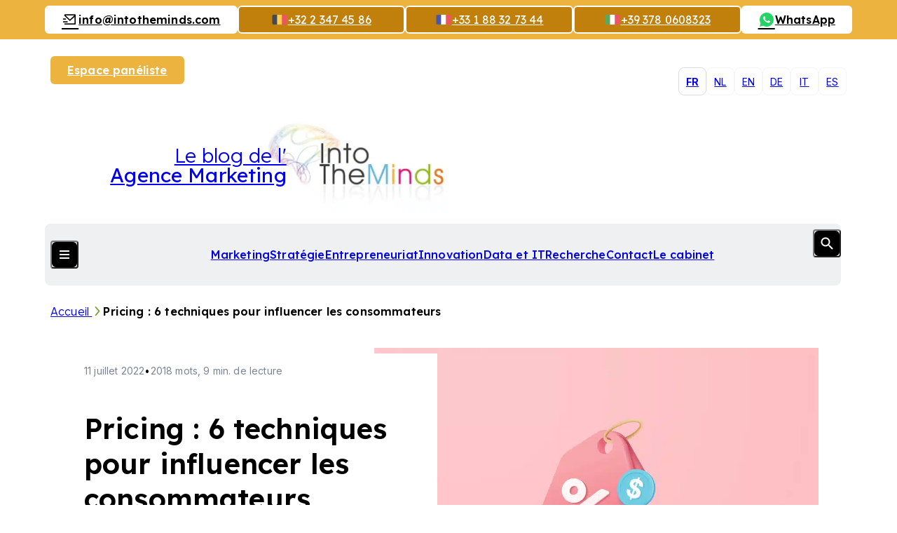

--- FILE ---
content_type: text/html; charset=UTF-8
request_url: https://www.intotheminds.com/blog/pricing-techniques/
body_size: 23083
content:
<!DOCTYPE html><html lang="fr-FR" class="no-js"><head> <meta charset="UTF-8"> <meta name="viewport" content="width=device-width, initial-scale=1.0, viewport-fit=cover, maximum-scale=1"> <meta http-equiv="X-UA-Compatible" content="IE=edge"> <link rel="icon" href="https://5cc2b83c.delivery.rocketcdn.me/app/themes/intotheminds/assets/images/favicon/favicon.ico" sizes="any"> <link rel="shortcut icon" href="https://5cc2b83c.delivery.rocketcdn.me/app/themes/intotheminds/assets/images/favicon/favicon.ico"> <link rel="icon" href="https://5cc2b83c.delivery.rocketcdn.me/app/themes/intotheminds/assets/images/favicon/favicon.ico" sizes="any"> <link rel="shortcut icon" href="https://5cc2b83c.delivery.rocketcdn.me/app/themes/intotheminds/assets/images/favicon/favicon.ico"> <script defer src="https://api.pirsch.io/pa.js" id="pianjs" data-code="6ueFN9PParMRHlaaxKfhFPJugDCyDwx0"></script> <meta name='robots' content='index, follow, max-image-preview:large, max-snippet:-1, max-video-preview:-1'><style>img:is([sizes="auto" i],[sizes^="auto," i]){contain-intrinsic-size:3000px 1500px}</style><title>Pricing : 6 techniques pour influencer les consommateurs</title>
<link crossorigin data-rocket-preconnect href="https://5cc2b83c.delivery.rocketcdn.me" rel="preconnect">
<link crossorigin data-rocket-preconnect href="https://api.pirsch.io" rel="preconnect">
<link crossorigin data-rocket-preconnect href="https://intotheminds.libsyn.com" rel="preconnect"><link rel="preload" data-rocket-preload as="image" href="https://5cc2b83c.delivery.rocketcdn.me/app/uploads/pricing.jpg" imagesrcset="https://5cc2b83c.delivery.rocketcdn.me/app/uploads/pricing.jpg 1000w, https://5cc2b83c.delivery.rocketcdn.me/app/uploads/pricing-470x313.jpg 470w, https://5cc2b83c.delivery.rocketcdn.me/app/uploads/pricing-768x512.jpg 768w, https://5cc2b83c.delivery.rocketcdn.me/app/uploads/pricing-321x214.jpg 321w, https://5cc2b83c.delivery.rocketcdn.me/app/uploads/pricing-140x94.jpg 140w" imagesizes="" fetchpriority="high"><meta name="description" content="6 techniques de pricing peu connues pour influencer inconsciemment les consommateurs. Exemples, références et explications."><link rel="canonical" href="/blog/pricing-techniques/"><meta property="og:locale" content="fr_FR"><meta property="og:type" content="article"><meta property="og:title" content="Pricing : 6 techniques pour influencer les consommateurs"><meta property="og:description" content="6 techniques de pricing peu connues pour influencer inconsciemment les consommateurs. Exemples, références et explications."><meta property="og:url" content="/blog/pricing-techniques/"><meta property="og:site_name" content="Conseils en marketing"><meta property="article:published_time" content="2022-07-11T04:00:39+00:00"><meta property="og:image" content="https://5cc2b83c.delivery.rocketcdn.me/app/uploads/pricing.jpg"><meta property="og:image:width" content="1000"><meta property="og:image:height" content="667"><meta property="og:image:type" content="image/jpeg"><meta name="author" content="Pierre-Nicolas Schwab"><meta name="twitter:label1" content="Écrit par"><meta name="twitter:data1" content="Pierre-Nicolas Schwab"><meta name="twitter:label2" content="Durée de lecture estimée"><meta name="twitter:data2" content="7 minutes"><script type="application/ld+json" class="yoast-schema-graph">{"@context":"https://schema.org","@graph":[{"@type":"WebPage","@id":"/blog/pricing-techniques/","url":"/blog/pricing-techniques/","name":"Pricing : 6 techniques pour influencer les consommateurs","isPartOf":{"@id":"/blog/#website"},"primaryImageOfPage":{"@id":"/blog/pricing-techniques/#primaryimage"},"image":{"@id":"/blog/pricing-techniques/#primaryimage"},"thumbnailUrl":"https://5cc2b83c.delivery.rocketcdn.me/app/uploads/pricing.jpg","datePublished":"2022-07-11T04:00:39+00:00","author":{"@id":"/blog/#/schema/person/5a903070fd1f6b6c71739b170dfe9473"},"description":"6 techniques de pricing peu connues pour influencer inconsciemment les consommateurs. Exemples, références et explications.","inLanguage":"fr-FR","potentialAction":[{"@type":"ReadAction","target":["/blog/pricing-techniques/"]}]},{"@type":"ImageObject","inLanguage":"fr-FR","@id":"/blog/pricing-techniques/#primaryimage","url":"https://5cc2b83c.delivery.rocketcdn.me/app/uploads/pricing.jpg","contentUrl":"https://5cc2b83c.delivery.rocketcdn.me/app/uploads/pricing.jpg","width":1000,"height":667,"caption":"online shopping tag price 3d render vector, discount coupon of cash for future use. sales with an excellent offer 3d for shopping online, Special offer promotion on 3d price tags on pink background"},{"@type":"WebSite","@id":"/blog/#website","url":"/blog/","name":"Blog IntoTheMinds","description":"Blog de l&#039;agence marketing bruxelloise IntoTheMinds","alternateName":"Blog Conseil en marketing","potentialAction":[{"@type":"SearchAction","target":{"@type":"EntryPoint","urlTemplate":"/blog/?s={search_term_string}"},"query-input":{"@type":"PropertyValueSpecification","valueRequired":true,"valueName":"search_term_string"}}],"inLanguage":"fr-FR"},{"@type":"Person","@id":"/blog/#/schema/person/5a903070fd1f6b6c71739b170dfe9473","name":"Pierre-Nicolas Schwab","image":{"@type":"ImageObject","inLanguage":"fr-FR","@id":"/blog/#/schema/person/image/","url":"https://secure.gravatar.com/avatar/39fa93b48c1d1b79b05129d9daf30df7fa122c4b603d873fb559bab0762a3b6a?s=96&d=mm&r=g","contentUrl":"https://secure.gravatar.com/avatar/39fa93b48c1d1b79b05129d9daf30df7fa122c4b603d873fb559bab0762a3b6a?s=96&d=mm&r=g","caption":"Pierre-Nicolas Schwab"},"description":"Pierre-Nicolas est Docteur en Marketing et dirige l'agence d'études de marché IntoTheMinds. Ses domaines de prédilection sont le BigData l'e-commerce, le commerce de proximité, l'HoReCa et la logistique. Il est également chercheur en marketing à l'Université Libre de Bruxelles et sert de coach et formateur à plusieurs organisations et institutions publiques. Il peut être contacté par email, Linkedin ou par téléphone (+32 486 42 79 42)","sameAs":["http://be.linkedin.com/in/pnschwab","https://www.linkedin.com/in/pnschwab","https://x.com/https://x.com/pnschwab"]}]}</script><style id='wp-emoji-styles-inline-css' type='text/css'>img.wp-smiley,img.emoji{display:inline !important;border:none !important;box-shadow:none !important;height:1em !important;width:1em !important;margin:0 0.07em !important;vertical-align:-0.1em !important;background:none !important;padding:0 !important}</style><style id='pdfemb-pdf-embedder-viewer-style-inline-css' type='text/css'>.wp-block-pdfemb-pdf-embedder-viewer{max-width:none}</style><link rel='stylesheet' id='cmplz-general-css' href='/blog/app/plugins/complianz-gdpr-premium/assets/css/cookieblocker.min.css?ver=1752920581' type='text/css' media='all'><link data-minify="1" rel='stylesheet' id='intotheminds-style-css' href='https://5cc2b83c.delivery.rocketcdn.me/app/cache/min/1/blog/app/themes/intotheminds/assets/css/intotheminds.main.css?ver=1767606957' type='text/css' media='all'><link data-minify="1" rel='stylesheet' id='tablepress-default-css' href='https://5cc2b83c.delivery.rocketcdn.me/app/cache/min/1/blog/app/plugins/tablepress/css/build/default.css?ver=1767606957' type='text/css' media='all'><style id='rocket-lazyload-inline-css' type='text/css'>.rll-youtube-player{position:relative;padding-bottom:56.23%;height:0;overflow:hidden;max-width:100%}.rll-youtube-player:focus-within{outline:2px solid currentColor;outline-offset:5px}.rll-youtube-player iframe{position:absolute;top:0;left:0;width:100%;height:100%;z-index:100;background:0 0}.rll-youtube-player img{bottom:0;display:block;left:0;margin:auto;max-width:100%;width:100%;position:absolute;right:0;top:0;border:none;height:auto;-webkit-transition:.4s all;-moz-transition:.4s all;transition:.4s all}.rll-youtube-player img:hover{-webkit-filter:brightness(75%)}.rll-youtube-player .play{height:100%;width:100%;left:0;top:0;position:absolute;background:url(https://5cc2b83c.delivery.rocketcdn.me/app/plugins/wp-rocket/assets/img/youtube.png) no-repeat center;background-color:transparent !important;cursor:pointer;border:none}</style><script type="text/javascript" src="https://5cc2b83c.delivery.rocketcdn.me/wordpress/wp-includes/js/jquery/jquery.min.js?ver=3.7.1" id="jquery-core-js"></script><script type="text/javascript" id="intotheminds-public-js-extra">
var intotheminds_public_l10n = {"ajaxurl":"https:\/\/www.intotheminds.com\/blog\/wordpress\/wp-admin\/admin-ajax.php"};
</script><link rel="EditURI" type="application/rsd+xml" title="RSD" href="/blog/wordpress/xmlrpc.php?rsd"><link rel='shortlink' href='/blog/?p=55197'><link rel="alternate" title="oEmbed (JSON)" type="application/json+oembed" href="/blog/wp-json/oembed/1.0/embed?url=https%3A%2F%2Fwww.intotheminds.com%2Fblog%2Fpricing-techniques%2F"><link rel="alternate" title="oEmbed (XML)" type="text/xml+oembed" href="/blog/wp-json/oembed/1.0/embed?url=https%3A%2F%2Fwww.intotheminds.com%2Fblog%2Fpricing-techniques%2F&#038;format=xml"><meta name="generator" content="WPML ver:4.7.6 stt:39,1,4,3,27,2;"><meta name="generator" content="dominant-color-images 1.2.0"><meta name="generator" content="performance-lab 3.9.0; plugins: dominant-color-images, performant-translations, webp-uploads"><meta name="generator" content="performant-translations 1.2.0"><meta name="generator" content="webp-uploads 2.5.1"><style>.cmplz-hidden{display:none !important}</style><link rel="alternate" type="application/rss+xml" title="Marketing et Entrepreneuriat" href="https://intotheminds.libsyn.com/rss"><noscript><style id="rocket-lazyload-nojs-css">.rll-youtube-player,[data-lazy-src]{display:none !important}</style></noscript><style id="rocket-lazyrender-inline-css">[data-wpr-lazyrender] {content-visibility: auto;}</style><meta name="generator" content="WP Rocket 3.19.1.2" data-wpr-features="wpr_defer_js wpr_minify_concatenate_js wpr_lazyload_images wpr_lazyload_iframes wpr_preconnect_external_domains wpr_automatic_lazy_rendering wpr_oci wpr_minify_css wpr_cdn wpr_preload_links wpr_desktop" /></head><body data-cmplz=2 class="wp-singular post-template-default single single-post postid-55197 single-format-standard wp-theme-intotheminds"> <div  class="main-wrapper"> <header  class="header js-header"><a href="/blog/" class="header__logo flex flex--row js-header-logo"><img class="col-3--sm" height="135" src="https://5cc2b83c.delivery.rocketcdn.me/app/themes/intotheminds//assets/images/logo/itm-logo.webp" alt="IntoTheMinds, cabinet d'études de marché en France et en Belgique"><span class="col-6">Le blog de l'<strong>Agence Marketing</strong></span></a><nav class="header__navigation js-header-navigation"><ul class="header__menu-primary header__list"><li class="current-post-ancestor current-menu-parent current-post-parent header__item"><a href="/blog/category/marketing/">Marketing</a></li><li class="header__item"><a href="/blog/category/strategie/">Stratégie</a></li><li class="header__item"><a href="/blog/category/entrepreneuriat/">Entrepreneuriat</a></li><li class="header__item"><a href="/blog/category/innovation/">Innovation</a></li><li class="header__item"><a href="/blog/category/big-data/">Data et IT</a></li><li class="header__item"><a href="/blog/category/recherche/">Recherche</a></li><li class="header__item"><a href="/blog/contact/">Contact</a></li><li class="header__item"><a href="/fr/cabinet-etude-de-marche">Le cabinet</a></li></ul><div class="header__menu-secondary"><article class="header__section header__section--a js-accordion"><ul class="header__list"><li class="header__item"><button class="header__title">Nos services</button></li><li class="header__item"><a class="header__link" href="/fr/prestation/etude-de-marche-b2b-belgique-france" title="Plus d&#039;informations sur notre service : B2B market research"><section class="header__card"><span class="header__card__title">Étude de marché B2B</span><p>Des réponses fiables à vos problèmes commerciaux les plus complexes</p><i class="icon icon--stats"></i></section></a></li><li class="header__item"><a class="header__link" href="/fr/prestation/etude-de-marche-b2c-belgique-france-luxembourg" title="Plus d&#039;informations sur notre service : B2C market research"><section class="header__card"><span class="header__card__title">Étude de marché B2C</span><p>Des réponses fiables à vos problèmes commerciaux les plus complexes</p><i class="icon icon--stats"></i></section></a></li><li class="header__item"><a class="header__link" href="/fr/prestation/service-enquete-de-satisfaction-client" title="Plus d&#039;informations sur notre service : Customer satisfaction study"><section class="header__card"><span class="header__card__title">Étude de satisfaction client</span><p>Étude de satisfaction pour l'entreprise Edigroup (Lausanne, Suisse)</p><i class="icon icon--satisfaction"></i></section></a></li><li class="header__item"><a class="header__link" href="/fr/etude-de-notoriete" title="Plus d&#039;informations sur notre service : Brand awareness study"><section class="header__card"><span class="header__card__title">Étude de notoriété de la marque</span><p>Une collecte d'opinions multi-canaux par une équipe qualifiée</p><i class="icon icon--survey"></i></section></a></li><li class="header__item"><a class="header__link" href="/fr/prestation/etude-experience-client-france-belgique" title="Plus d&#039;informations sur notre service : Customer experience analysis"><section class="header__card"><span class="header__card__title">Analyse de l'expérience client</span><p>Une mesure précise de votre situation dans l'esprit de la population</p><i class="icon icon--merch"></i></section></a></li><li class="header__item"><a class="header__link" href="/fr/institut-de-sondage" title="Plus d&#039;informations sur notre service : Surveys"><section class="header__card"><span class="header__card__title">Sondages</span><p>Une méthodologie rigoureuse pour des résultats fiables.</p><i class="icon icon--grow"></i></section></a></li></ul><hr><div class="button-list--desktop button-list--center"><a href="/fr/espace-paneliste/connexion" title="Devenez panéliste et participez à des enquêtes tout en gagnant de l&#039;argent" class="button button--default button--sm">Devenez panéliste</a><a href="/blog/newsletter/inscription" title="Abonnez-vous à notre newsletter et recevez les dernières nouvelles sur la recherche de marché et le marketing dans votre boîte de réception chaque semaine." class="button button--default button--invert button--sm">Abonnez-vous à notre newsletter<i class="icon icon--newspaper"></i></a></div></article><article class="header__columns flex"><div class="header__section js-accordion"><ul class="header__list"><li class="header__item header__item--title"><button class="header__title">Nos méthodes</button></a></li><li class="header__item"><a href="/fr/etude-quantitative">Étude quantitative</a></li><li class="header__item"><a href="/fr/institut-de-sondage">Sondage</a></li><li class="header__item"><a href="/fr/focus-group">Focus group</a></li><li class="header__item"><a href="/fr/entretien-semi-directif">Entretien qualitatif</a></li><li class="header__item"><a href="/fr/cawi" data-text="Computer-Assisted Web Interview"><abbr title="Computer-Assisted Web Interview">CAWI</abbr></a></li><li class="header__item"><a href="/fr/cati-enquete-telephone" data-text="Computer-Assisted Telephone Interview"><abbr title="Computer-Assisted Telephone Interview">CATI</abbr></a></li></ul></div><div class="header__section js-accordion"><ul class="header__list"><li class="header__item header__item--title"><button class="header__title">Nos expertises</button></a></li><li class="header__item"><a target="_blank" href="/fr/etudes-marche">Etudes de marché</a></li><li class="header__item"><a target="_blank" href="/fr/expertise/satisfaction-et-fidelisation-de-la-clientele">Satisfaction client</a></li><li class="header__item"><a target="_blank" href="/fr/expertise/strategie-et-tendances-marketing">Stratégie marketing</a></li><li class="header__item"><a target="_blank" href="/fr/expertise/consultance-data-mining-et-business-intelligence">Analyse de données</a></li><li class="header__item"><a target="_blank" href="/fr/expertise/expertise-sectorielle-etude-de-marche">Expertise sectorielle</a></li></ul></div></article><div class="button-list button-list--center"><a href="/fr/espace-paneliste/connexion" title="Devenez panéliste et participez à des enquêtes tout en gagnant de l&#039;argent" class="button button--default button--sm">Devenez panéliste</a><a href="/blog/newsletter/inscription" title="Abonnez-vous à notre newsletter et recevez les dernières nouvelles sur la recherche de marché et le marketing dans votre boîte de réception chaque semaine." class="button button--default button--invert button--sm">Abonnez-vous à notre newsletter<i class="icon icon--newspaper"></i></a></div><ul class="header__socials"><li><a href="https://www.facebook.com/pages/IntoTheMinds/125955467435831" title="Facebook" target="_blank"><i class="icon icon--facebook"></i></a></li><li><a href="https://x.com/intotheminds" title="X" target="_blank"><i class="icon icon--x"></i></a></li><li><a href="https://www.youtube.com/@IntoTheMinds" title="YouTube" target="_blank"><i class="icon icon--youtube"></i></a></li><li><a href="https://www.linkedin.com/company/intotheminds/" title="LinkedIn" target="_blank"><i class="icon icon--linkedin"></i></a></li></ul></div><button class="header__switch button button--icon js-button-header"><i class="button__lines"></i><i class="button__flag icon-flag icon-flag--fr"></i></button><form role="search" method="get" class="header__search form col-10 ml-1" action="/blog/"><div class="form__field form__field--search"><input class="form__input form__input--underline" type="text" placeholder="What are you looking for?&hellip;" id="header-s" name="s"><button class="button button--icon js-button-search" type="submit"><i class="icon icon--search"></i></button></div></form></nav><nav class="header__languages-switch" aria-hidden="true"> <ul class="header__list"> <li class="header__item active" aria-hidden="true"> <a href="/blog/pricing-techniques/">fr</a> </li> <li class="header__item" aria-hidden="true"> <a href="/blog/nl/pricing-6-technieken-om-de-consument-te-beinvloeden/">nl</a> </li> <li class="header__item" aria-hidden="true"> <a href="/blog/en/pricing-techniques/">en</a> </li> <li class="header__item" aria-hidden="true"> <a href="/blog/de/pricing-techniken/">de</a> </li> <li class="header__item" aria-hidden="true"> <a href="/blog/it/pricing-tecniche/">it</a> </li> <li class="header__item" aria-hidden="true"> <a href="/blog/es/pricing-tecnicas/">es</a> </li> </ul></nav><div  class="header__actions button-list button-list--join"><a href="/fr/espace-paneliste/connexion" class="button button--yellow button--sm" title="Connectez-vous à votre espace panéliste">Espace panéliste</a></div><div  class="header__banner"><a class="button button--default button--invert button--sm" href="mailto:info@intotheminds.com" title="Envoyez-nous un e-mail" target="_blank"><i class="icon icon--mail"></i> <span class="desktop-only">i&#110;&#102;o&#64;i&#110;to&#116;he&#109;i&#110;d&#115;.&#99;om</span></a><a href="tel:+3223474586" class="button button--flag button--yellow--dark button--outline button--sm"><i class="icon-flag icon-flag--be"></i><i class="icon icon--phone | mobile-only"></i><span class="desktop-only">+32 2 347 45 86</span></a><a href="tel:+33188327344" class="button button--flag button--yellow--dark button--outline button--sm"><i class="icon-flag icon-flag--fr"></i><i class="icon icon--phone | mobile-only"></i><span class="desktop-only">+33 1 88 32 73 44</span></a><a href="tel:+393780608323" class="button button--flag button--yellow--dark button--outline button--sm"><i class="icon-flag icon-flag--it"></i><i class="icon icon--phone | mobile-only"></i><span class="desktop-only">+39 378 0608323</span></a><a href="https://wa.me/32486427942" class="button button--default button--invert button--sm"><i class="icon icon--whatsapp"></i><span class="desktop-only">WhatsApp</span></a></div><span data-flag="header"></span></header> <main  class="main-content grid"><nav class="breadcrumb" aria-label="Vous êtes ici"> <p class="breadcrumb__list"> <a class="breadcrumb__item" href="/blog" title="Accédez à notre page &quot;Accueil&quot;"> Accueil </a> <a class="breadcrumb__item active" aria-current="page">Pricing : 6 techniques pour influencer les consommateurs</a> </^></nav><article  class="article article--default grid"> <header class="article__header col-12 col-6--md-mid start-1--md grid"> <div class="article__hero flex flex--auto"> <h1 class="article__title title title--lg">Pricing : 6 techniques pour influencer les consommateurs</h1> <p class="article__informations"><time datetime="2022-07-11">11 juillet 2022</time><span>&bull;</span>2018 mots, 9 min. de lecture</p><div class="article__author"><img class="article__avatar ratio--1x1" src="https://5cc2b83c.delivery.rocketcdn.me/app/uploads/d3043da9cbf5530024328a34bb37f6a2.png" alt="Avatar de Pierre-Nicolas Schwab"><p class="article__name">Par Pierre-Nicolas Schwab</p><p class="article__position">IntoTheMinds founder</p><ul class="article__social"><li><a href="https://x.com/pnschwab" class="button button--icon button--default button--invert button--rounded button--xs"><i class="icon icon--x"></i></a></li><li><a href="https://www.linkedin.com/in/pnschwab" class="button button--icon button--default button--invert button--rounded button--xs"><i class="icon icon--linkedin"></i></a></li></ul></div> </div> <span data-flag="article-header"></span> </header> <div class="article__content col-12 col-8--md start-5--md"> <figure class="article__image-wrapper"> <img class="article__image ratio--5x3" src="https://5cc2b83c.delivery.rocketcdn.me/app/uploads/pricing.jpg" srcset="https://5cc2b83c.delivery.rocketcdn.me/app/uploads/pricing.jpg 1000w, https://5cc2b83c.delivery.rocketcdn.me/app/uploads/pricing-470x313.jpg 470w, https://5cc2b83c.delivery.rocketcdn.me/app/uploads/pricing-768x512.jpg 768w, https://5cc2b83c.delivery.rocketcdn.me/app/uploads/pricing-321x214.jpg 321w, https://5cc2b83c.delivery.rocketcdn.me/app/uploads/pricing-140x94.jpg 140w" alt="Pricing : 6 techniques pour influencer les consommateurs"> </figure> <div class="row row--rte"><p>Le pricing regroupe l&rsquo;ensemble des techniques qui visent à fixer le meilleur prix pour l&rsquo;entreprise. Le pricing idéal maximise les profits de l&rsquo;entreprise tout en minimisant le risque qu&rsquo;il soit perçu comme trop élevé par le client. C&rsquo;est donc un subtil équilibre qui doit être atteint. Nous vous présentons dans cet article <strong>6 mécanismes que vous pouvez utiliser pour influencer la perception du prix dans le cerveau du client</strong>. Certains vous seront déjà connus, d&rsquo;autres moins. Être conscient de leur existence et de leur influence est un premier pas pour optimiser votre pricing.</p><p>Vous trouverez en tête de cet article un tableau résumant les différents mécanismes que nous abordons, suivi par des explications que nous détaillons dans le reste de l&rsquo;article.</p><hr class="clearfix"><h2 id="sommaire-6d2cb102-9ae8-4d25-9b06-0b20f8322119">Sommaire</h2><ul><li><a href="#para1">Les 6 mécanismes de pricing en bref</a></li><li><a href="#para2">N°1 : Le contexte</a></li><li><a href="#para3">N°2 : Fréquence et profondeur des promotions</a></li><li><a href="#para4">N°3 : La différence de prix</a></li><li><a href="#para5">N°4 : Éviter les prix ronds (« just below pricing »)</a></li><li><a href="#para6">N°5 : Ancrage psychologique</a></li><li><a href="#para7">N°6 : Les prix du passé</a></li><li><a href="#para8">Références bibliographiques</a></li></ul><hr class="clearfix"><h2 id="les-6-mecanismes-de-pricing-en-bref-885983cc-4d47-479a-976b-d0fcc30e8aed"><a id="para1"></a>Les 6 mécanismes de pricing en bref</h2><table style="border-collapse: collapse; width: 100%;"><tbody><tr><td style="width: 25%;">Mécanisme de pricing</td><td style="width: 25%;">Exemples</td><td style="width: 25%;">Pourquoi ça marche</td><td style="width: 25%;">Références</td></tr><tr><td style="width: 25%;"><a href="#para2">Contexte</a></td><td style="width: 25%;">Clamez haut et fort que vous êtes le moins cher pour ancrer cette idée dans le cerveau du consommateur</td><td style="width: 25%;">Les promesses modifient les perceptions de pricing. Un biais favorable est créé.</td><td style="width: 25%;">Alba et al. (1994)</td></tr><tr><td style="width: 25%;"><a href="#para3">Fréquence et profondeur des promotions</a></td><td style="width: 25%;">Les enseignes qui utilisent une stratégie de fréquence des prix bas plutôt qu&rsquo;une stratégie de « profondeur » influencent plus efficacement les perceptions des consommateurs.</td><td style="width: 25%;">La stratégie de fréquence donne une impression durable au consommateur que vous êtes le moins cher. Vous créez ainsi un contexte favorable.</td><td style="width: 25%;">Alba et al. (1999)</td></tr><tr><td style="width: 25%;"><a href="#para4">Différence de prix (Differential Price Framing)</a></td><td style="width: 25%;"><ul><li>activez cette option pour 20€ en plus</li><li>passez à une offre illimitée pour 10€ supplémentaire</li><li>ajoutez la version papier en plus de la version numérique pour 5€ de plus par mois</li></ul></td><td style="width: 25%;">Le cerveau se concentre sur la différence, qui est plus petite que le prix total. Un biais favorable est ainsi créé.</td><td style="width: 25%;">Alard et al. (2019)</td></tr><tr><td style="width: 25%;"><a href="#para5">Éviter les prix rond (« just below pricing »)</a></td><td style="width: 25%;"><ul><li>2,99€ au lieu de 3€</li><li>99€ au lieu de 100€</li><li>59,90€ au lieu de 60€</li><li>999€ au lieu de 1000€</li></ul></td><td style="width: 25%;">Un prix comme 2,99€ est évalué significativement plus bas que 3€. Les yeux lisent de gauche à droite et le chiffre « 2 » est encodé en premier. Le cerveau lui attribue en outre une « importance » plus élevée que les chiffres après la virgule.</td><td style="width: 25%;">Thomas et Morwitz (2005)</td></tr><tr><td style="width: 25%;"><a href="#para6">Ancrage psychologique</a></td><td style="width: 25%;">Le prix affiché d&rsquo;un bien immobilier influence son prix de vente final.</td><td style="width: 25%;">Le premier prix crée un « ancrage » dans le cerveau du consommateur. Le cerveau aura tendance à naturellement « revenir » vers ce prix quelles que soient les méthodes objectives d&rsquo;évaluation du prix employées.</td><td style="width: 25%;">Northcraft et Neale (1987, Nunes et Boatwright (2004)</td></tr><tr><td style="width: 25%;"><a href="#para7">Les prix du passé</a></td><td style="width: 25%;">Le prix payé par un article dans le passé, surtout si cet article a été acheté souvent, va vous rendre plus sensible aux variations de prix.</td><td style="width: 25%;">Le cerveau enregistre le prix payé dans le passé comme une référence.</td><td style="width: 25%;">Caverni et Pris (1990)</td></tr></tbody></table><h2 id="-532aef7a-d3f4-40ce-a9a7-f862b44c247e"></h2><hr class="clearfix"><h2 id="le-contexte-d7f2cd1e-c008-4cda-b052-090d6fa9372f"><a id="para2"></a>Le contexte</h2><p>Dans une série d&rsquo;expériences, <a href="https://doi.org/10.1086/209394" target="_blank" rel="noopener">Alba et al. (1994)</a> ont montré que <strong>le contexte d&rsquo;achat influençait la perception du prix</strong>. En d&rsquo;autres termes, le magasin, sa publicité, les perceptions que vous en avez, sont autant de facteurs susceptibles de déformer votre perception des prix pratiqués.</p><p>Un magasin qui clame de manière répétée et constante qu&rsquo;il est le moins cher va ancrer cette idée dans le cerveau des consommateurs. Un a priori favorable va donc être créé qui dominera les éléments factuels sur les prix.</p><p>Cette technique est effectivement utilisée dans le retail par de multiples enseignes à travers le monde. En Belgique et en France, le distributeur Colruyt se positionne comme offrant les « meilleurs prix » et l&rsquo;inscrit sur tous ses supports de communication, y compris ses points de vente eux-mêmes.</p><p>Aux Etats-Unis les « penny stores » sont légion et ont parfois permis de bâtir des empires. On se souviendra ainsi de <a title="Quel est le secret marketing derrière la fortune de Frank Woolworth ?" href="/blog/secret-marketing-derriere-fortune-de-frank-woolworth/" target="_blank" rel="noopener">Frank Woolworth</a> qui a bâti une fortune colossale en ouvrant plus de 1000 magasins proposant des articles à prix fixes. Bien que son empire se soit désagrégé, son héritage marketing est encore bien présent puisque de nombreuses marques appliquent encore sa recette.</p><div id="attachment_55201" style="width: 1010px" class="wp-caption aligncenter"><img fetchpriority="high" decoding="async" aria-describedby="caption-attachment-55201" class="wp-image-55201 size-full" src="data:image/svg+xml,%3Csvg%20xmlns='http://www.w3.org/2000/svg'%20viewBox='0%200%201000%20667'%3E%3C/svg%3E" alt="" width="1000" height="667" data-lazy-srcset="https://5cc2b83c.delivery.rocketcdn.me/app/uploads/colruyt-meilleurs-prix-laagste-prijzen.jpg 1000w, https://5cc2b83c.delivery.rocketcdn.me/app/uploads/colruyt-meilleurs-prix-laagste-prijzen-470x313.jpg 470w, https://5cc2b83c.delivery.rocketcdn.me/app/uploads/colruyt-meilleurs-prix-laagste-prijzen-768x512.jpg 768w, https://5cc2b83c.delivery.rocketcdn.me/app/uploads/colruyt-meilleurs-prix-laagste-prijzen-321x214.jpg 321w, https://5cc2b83c.delivery.rocketcdn.me/app/uploads/colruyt-meilleurs-prix-laagste-prijzen-140x94.jpg 140w" data-lazy-sizes="(max-width: 1000px) 100vw, 1000px" data-lazy-src="https://5cc2b83c.delivery.rocketcdn.me/app/uploads/colruyt-meilleurs-prix-laagste-prijzen.jpg"><noscript><img fetchpriority="high" decoding="async" aria-describedby="caption-attachment-55201" class="wp-image-55201 size-full" src="https://5cc2b83c.delivery.rocketcdn.me/app/uploads/colruyt-meilleurs-prix-laagste-prijzen.jpg" alt="" width="1000" height="667" srcset="https://5cc2b83c.delivery.rocketcdn.me/app/uploads/colruyt-meilleurs-prix-laagste-prijzen.jpg 1000w, https://5cc2b83c.delivery.rocketcdn.me/app/uploads/colruyt-meilleurs-prix-laagste-prijzen-470x313.jpg 470w, https://5cc2b83c.delivery.rocketcdn.me/app/uploads/colruyt-meilleurs-prix-laagste-prijzen-768x512.jpg 768w, https://5cc2b83c.delivery.rocketcdn.me/app/uploads/colruyt-meilleurs-prix-laagste-prijzen-321x214.jpg 321w, https://5cc2b83c.delivery.rocketcdn.me/app/uploads/colruyt-meilleurs-prix-laagste-prijzen-140x94.jpg 140w" sizes="(max-width: 1000px) 100vw, 1000px"></noscript><p id="caption-attachment-55201" class="wp-caption-text"><center><b><i>Colruyt est un distributeur d&rsquo;origine belge présent également en France. Sa communication martèle qu&rsquo;il offre à tout moment les prix les plus bas aux consommateurs Cette promesse fait partie de son logo et est à ce titre inscrite sur tous les supports de communication, y compris les magasins.</i></b></center></p></div><p>&nbsp;</p><hr class="clearfix"><h2 id="frequence-et-profondeur-des-promotions-5f95636c-9d80-41ed-8043-0b0248c6d6f8"><a id="para3"></a>Fréquence et « profondeur » des promotions</h2><p><a href="https://doi.org/10.1086/209553" target="_blank" rel="noopener">Alba et al. (1999)</a> ont exploré comment cette image du « moins cher » pouvait être créée durablement dans l&rsquo;esprit du consommateur. Leur étude compare <strong>2 stratégies de pricing différentes : la fréquence et la profondeur des prix bas</strong>. La stratégie de « fréquence des prix bas » consiste à avoir souvent des articles affichant une petite promotion. La stratégie de « profondeur » consiste à avoir quelques articles bénéficiant d&rsquo;une importante promotion. Quel que soit le positionnement de l&rsquo;entreprise (low-cost ou premium), les résultats montre que <strong>c&rsquo;est la stratégie de fréquence qui est la plus efficace</strong>. Pour donner l&rsquo;impression durable au consommateur que votre enseigne est la moins chère, il vous faudra donc proposer fréquemment de petites promotions sur une large gamme d&rsquo;articles. C&rsquo;est exactement la stratégie que poursuit le retailer belge Colruyt avec sa stratégie des « prix rouges » et ses remises par quantité.</p><p><a class="accent-link" href="/frcontact" target="_blank" rel="noopener">Réalisez une étude de pricing</a></p><hr class="clearfix"><h2 id="la-difference-de-prix-differential-price-framing-1784a03f-f858-4ec5-8bc5-d897f3e42124"><a id="para4"></a>La différence de prix (Differential Price Framing)</h2><p>Il est plus efficace d&rsquo;exprimer le prix d&rsquo;une option sous forme d&rsquo;une différence plutôt que d&rsquo;un prix total. C&rsquo;est ce qu&rsquo;ont montré <a href="https://doi.org/10.1177/0022243719851490" target="_blank" rel="noopener">Alard et al. (2019)</a> dans une série d&rsquo;expériences.</p><p>L&rsquo;explication de ce phénomène tient au fonctionnement de notre cerveau qui se concentre sur le prix de l&rsquo;option et la compare inconsciemment au prix de base. L&rsquo;option apparaît donc comme (largement) moins chère ce qui favorise son choix.</p><p>De multiples exemples de cette technique existent, notamment dans les abonnements.  Dans l&rsquo;exemple ci-dessous (hbr.org), la technique de la différence de prix n&rsquo;a pas été utilisée. L&rsquo;offre aurait donc pu s&rsquo;écrire en proposant des options :</p><ul><li>option print : +1,25€/mois</li><li>option premium : +6,67€/mois</li></ul><div id="attachment_53816" style="width: 1099px" class="wp-caption aligncenter"><img decoding="async" aria-describedby="caption-attachment-53816" class="wp-image-53816 size-full" src="data:image/svg+xml,%3Csvg%20xmlns='http://www.w3.org/2000/svg'%20viewBox='0%200%201089%20503'%3E%3C/svg%3E" alt="harvard business review subscription offers" width="1089" height="503" data-lazy-srcset="https://5cc2b83c.delivery.rocketcdn.me/app/uploads/nudge-marketing-subscription-HBR.jpg 1089w, https://5cc2b83c.delivery.rocketcdn.me/app/uploads/nudge-marketing-subscription-HBR-470x217.jpg 470w, https://5cc2b83c.delivery.rocketcdn.me/app/uploads/nudge-marketing-subscription-HBR-1024x473.jpg 1024w, https://5cc2b83c.delivery.rocketcdn.me/app/uploads/nudge-marketing-subscription-HBR-768x355.jpg 768w" data-lazy-sizes="(max-width: 1089px) 100vw, 1089px" data-lazy-src="https://5cc2b83c.delivery.rocketcdn.me/app/uploads/nudge-marketing-subscription-HBR.jpg"><noscript><img decoding="async" aria-describedby="caption-attachment-53816" class="wp-image-53816 size-full" src="https://5cc2b83c.delivery.rocketcdn.me/app/uploads/nudge-marketing-subscription-HBR.jpg" alt="harvard business review subscription offers" width="1089" height="503" srcset="https://5cc2b83c.delivery.rocketcdn.me/app/uploads/nudge-marketing-subscription-HBR.jpg 1089w, https://5cc2b83c.delivery.rocketcdn.me/app/uploads/nudge-marketing-subscription-HBR-470x217.jpg 470w, https://5cc2b83c.delivery.rocketcdn.me/app/uploads/nudge-marketing-subscription-HBR-1024x473.jpg 1024w, https://5cc2b83c.delivery.rocketcdn.me/app/uploads/nudge-marketing-subscription-HBR-768x355.jpg 768w" sizes="(max-width: 1089px) 100vw, 1089px"></noscript><p id="caption-attachment-53816" class="wp-caption-text"><center><b><i>Le pricing des abonnements de la Harvard Business Review est exprimé sous forme d&rsquo;un prix total. La technique de la différence de prix n&rsquo;est pas appliquée.</i></b></center></p></div><hr class="clearfix"><h2 id="eviter-les-prix-ronds-just-below-pricing-9bcc979b-5404-46a7-a717-9e790e83706b"><a id="para5"></a>Eviter les prix ronds (« Just Below Pricing »)</h2><p>La technique des prix ronds a fait la réputation de certaines enseignes et la fortune de leurs créateurs (voir au paragraphe précédent l&rsquo;exemple de Frank Woolworth). Mais cette technique de pricing a sans doute été supplantée par celle du « just below pricing » qui consiste justement à éviter les prix ronds. Vous avez tous vu des prix de ce genre : 0,99€, 119,90$, 99,99€, 129£, &#8230; Ils ont comme similitude de contenir un ou plusieurs « 9 » et de se situer juste en dessous d&rsquo;une limite psychologique (l&rsquo;unité, la dizaine, la centaine, le millier, &#8230;.).</p><p>Cette technique est efficace pour donner l&rsquo;impression d&rsquo;un prix moins cher que la réalité. La raison est à chercher dans son cerveau. Des <a href="https://doi.org/10.1086/429600" target="_blank" rel="noopener">expériences</a> ont montré que le cerveau percevait un prix comme 2,99€ comme significativement plus bas que 3€. En d&rsquo;autres termes, alors que la différence n&rsquo;est que de 0,01€ (1 cent), le cerveau interprète cette différence comme étant plus élevée. L&rsquo;explication tient à la lecture du prix. Nous lisons de gauche à droite et c&rsquo;est donc le chiffre « 2 » qui est lu et encodé le premier. Le cerveau lui donne inconsciemment une importance plus grande que les chiffres qui viennent après.</p><div class="row row--newsletter-call"><aside class="block block--newsletter block--reduce block--pink grid"><p class="block__text col-12 col-6--sm col-5--md col-4--md-mid">Restez informé des dernières nouvelles concernant les études de marché. <strong>S'inscrire à notre newsletter</strong></p><form action="/blog/newsletter/inscription" method="post" class="block__form form col-12 col-6--sm col-5--md col-4--md-mid"><div class="form__field form__field--action"><input class="form__input" type="text" placeholder="exemple@domain.com" name="email" id="email" required><input type="hidden" id="firstname" name="firstname" value=""><input type="hidden" id="lastname" name="lastname" value=""><input type="hidden" name="list-id" value="17"><input type="hidden" name="post-id" value="55197"><input type="hidden" name="tag" value=""><input type="hidden" name="language" value="fr"><button class="button button--pink button--invert button--lighter button--sm button-submit" type="submit" data-submit="submit-form" data-form-context="newsletter-call">Go<i aria-hidden="true" class="icon icon--arrow-right"></i></button></div><a href="/blog/pricing-techniques/" class="form__information">Lire les termes et conditions</a></form></aside></div><hr class="clearfix"><h2 id="ancrage-psychologique-72ce9f0a-9276-47e9-b746-de3401cfd4a9"><a id="para6"></a>Ancrage psychologique</h2><p>L&rsquo;ancrage psychologique est un phénomène qui a été étudié par <a href="https://fr.wikipedia.org/wiki/Daniel_Kahneman" target="_blank" rel="noopener">Daniel Kahneman</a>, l&rsquo;un des pères de l&rsquo;économie comportementale. En psychologie, l&rsquo;ancrage consiste à influencer la réponse d&rsquo;un être humain en manipulant les points de référence utilisé par son cerveau pour former une décision. En matière de pricing, le comportement du consommateur peut être manipulé en le soumettant à des stimuli (prix de référence par exemple).</p><p><a href="https://doi.org/10.1016/0749-5978(87)90046-X" target="_blank" rel="noopener">Northcraft et Neale (1987)</a> ont par exemple montré comment le prix annoncé d&rsquo;un bien immobilier influençait l&rsquo;évaluation monétaire qui en était faite. Le prix mentionné sur l&rsquo;annonce devient une ancre psychologique et va influencer, à la baisse ou à la hausse, l&rsquo;évaluation qui en sera faite. Plus précisément, plus le prix de l&rsquo;annonce est élevé, plus l&rsquo;évaluation du bien immobilier va être élevée. Cet effet est d’ailleurs présent aussi bien chez les professionnels de l&rsquo;immobilier que chez les « amateurs ». C&rsquo;est donc la preuve que les compétences techniques sont dominées par des mécanismes psychologiques complexes qui « annihilent » toute objectivité.</p><p>Les applications de cette technique en matière de pricing sont multiples. Un « prix barré » peut ainsi envoyer un signal inconscient qui va influencer l&rsquo;achat. Parfois même, il suffit d&rsquo;un nombre sans rapport direct avec l&rsquo;objet pour influencer l&rsquo;achat. C&rsquo;est ce que <a href="https://doi.org/10.1509/jmkr.41.4.457.47014" target="_blank" rel="noopener">Nunes et Boatwright (2004)</a> ont montré dans une série d&rsquo;expériences. Leurs résultats ont également permis de comprendre que lors d&rsquo;enchères, le prix de l&rsquo;objet précédent influençait le prix d&rsquo;adjudication de l&rsquo;objet suivant.</p><p><a class="accent-link" href="/frcontact" target="_blank" rel="noopener">Contactez-nous pour vos études de pricing</a></p><hr class="clearfix"><h2 id="les-prix-du-passe-679adb9e-380e-4f4e-a55e-68ef964a35c9"><a id="para7"></a>Les prix du passé</h2><p>Dans l&rsquo;exemple du paragraphe précédent, le pricing est influencé par une autre information temporellement très courte (l&rsquo;enchère précédente). Mais dans certains cas, la rémanence de l&rsquo;information peut s&rsquo;étendre sur une période beaucoup plus longue.</p><p><a href="https://doi.org/10.1016/S0166-4115(08)61313-8" target="_blank" rel="noopener">Caverni et Pris (1990)</a> ont ainsi découvert que les enseignants qui évaluent un devoir sont influencés par les notes obtenues précédemment par les étudiants. Ce biais cognitif s&rsquo;exerce aussi en matière de pricing lorsqu&rsquo;il s&rsquo;agit de prendre une décision d&rsquo;achat.<br>Pour des achats réguliers dont le prix est bien connu (pensez au 80% de produits récurrents que vous achetez au supermarché), les variations de prix peuvent envoyer des signaux susceptibles d&rsquo;influencer la décision d&rsquo;achat. Des techniques sont donc utilisées afin de « manipuler » le choix du consommateur. Ces techniques reviennent particulièrement sur le devant de la scène en période d&rsquo;inflation :</p><ul><li>diminution de la quantité de produit</li><li>changement de la recette</li></ul><p>Un exemple assez frappant nous avait été donné par Tropicana il y a quelques années. Le packaging avait été réduit de 15% afin de laisser le marqueur prix d&rsquo;une recette premium au même niveau que pour les produits standards.</p><p><a href="https://5cc2b83c.delivery.rocketcdn.me/app/uploads/tropicana-sanguinello-format-085L-5.jpg"><img decoding="async" class="aligncenter size-full wp-image-5778" src="data:image/svg+xml,%3Csvg%20xmlns='http://www.w3.org/2000/svg'%20viewBox='0%200%202048%201536'%3E%3C/svg%3E" alt="" width="2048" height="1536" data-lazy-srcset="https://5cc2b83c.delivery.rocketcdn.me/app/uploads/tropicana-sanguinello-format-085L-5.jpg 2048w, https://5cc2b83c.delivery.rocketcdn.me/app/uploads/tropicana-sanguinello-format-085L-5-120x90.jpg 120w, https://5cc2b83c.delivery.rocketcdn.me/app/uploads/tropicana-sanguinello-format-085L-5-470x352.jpg 470w, https://5cc2b83c.delivery.rocketcdn.me/app/uploads/tropicana-sanguinello-format-085L-5-1024x768.jpg 1024w" data-lazy-sizes="(max-width: 2048px) 100vw, 2048px" data-lazy-src="https://5cc2b83c.delivery.rocketcdn.me/app/uploads/tropicana-sanguinello-format-085L-5.jpg"><noscript><img decoding="async" class="aligncenter size-full wp-image-5778" src="https://5cc2b83c.delivery.rocketcdn.me/app/uploads/tropicana-sanguinello-format-085L-5.jpg" alt="" width="2048" height="1536" srcset="https://5cc2b83c.delivery.rocketcdn.me/app/uploads/tropicana-sanguinello-format-085L-5.jpg 2048w, https://5cc2b83c.delivery.rocketcdn.me/app/uploads/tropicana-sanguinello-format-085L-5-120x90.jpg 120w, https://5cc2b83c.delivery.rocketcdn.me/app/uploads/tropicana-sanguinello-format-085L-5-470x352.jpg 470w, https://5cc2b83c.delivery.rocketcdn.me/app/uploads/tropicana-sanguinello-format-085L-5-1024x768.jpg 1024w" sizes="(max-width: 2048px) 100vw, 2048px"></noscript></a></p><hr class="clearfix"><h2 id="references-bibliographiques-5450685f-67eb-474b-b68c-40b3e3c49cec"><a id="para8"></a>Références bibliographiques</h2><ul><li>Alba, J. W., Broniarczyk, S. M., Shimp, T. A., &amp; Urbany, J. E. (1994). The influence of prior beliefs, frequency cues, and magnitude cues on consumers&rsquo; perceptions of comparative price data. Journal of Consumer Research, 21(2), 219-235.</li><li>Allard, T., Hardisty, D. J., &amp; Griffin, D. (2019). When “More” Seems Like Less: Differential Price Framing Increases the Choice Share of Higher-Priced Options. Journal of Marketing Research, 56(5), 826-841.</li><li>Caverni, J. P., &amp; Péris, J. L. (1990). The Anchoring-Adjustement Heuristic in an » Information Rich, Real World Setting »: Knowledge Assessment by Experts. In Advances in psychology (Vol. 68, pp. 35-45). North-Holland.</li><li>Chapman, G. B., &amp; Johnson, E. J. (2002). Incorporating the irrelevant: Anchors in judgments of belief and value. Heuristics and biases: The psychology of intuitive judgment, 120-138.</li><li>Kim, J., Malkoc, S. A., &amp; Goodman, J. K. (2022). The Threshold-Crossing Effect: Just-Below Pricing Discourages Consumers to Upgrade. Journal of Consumer Research, 48(6), 1096-1112.</li><li>Lichtenstein, D. R., Ridgway, N. M., &amp; Netemeyer, R. G. (1993). Price perceptions and consumer shopping behavior: a field study. Journal of marketing research, 30(2), 234-245.</li><li>Northcraft, G. B., &amp; Neale, M. A. (1987). Experts, amateurs, and real estate: An anchoring-and-adjustment perspective on property pricing decisions. Organizational behavior and human decision processes, 39(1), 84-97.</li><li>Nunes, J. C., &amp; Boatwright, P. (2004). Incidental prices and their effect on willingness to pay. Journal of marketing research, 41(4), 457-466.</li><li>Thomas, M., &amp; Morwitz, V. (2005). Penny wise and pound foolish: the left-digit effect in price cognition. Journal of Consumer Research, 32(1), 54-64.</li></ul></div> </div> <div class="article__column col-12 col-4--md flex flex--row flex--auto js-navigation"> <nav class="article__navigation navigation js-navigation__menu"> <p class="navigation__title title">Dans cet article:</p> <ul class="table-of-contents navigation__list"><li class="table-of-contents__item heading-2 navigation__item"><a href="#sommaire-6d2cb102-9ae8-4d25-9b06-0b20f8322119">Sommaire</a></li><li class="table-of-contents__item heading-2 navigation__item"><a href="#les-6-mecanismes-de-pricing-en-bref-885983cc-4d47-479a-976b-d0fcc30e8aed">Les 6 mécanismes de pricing en bref</a></li><li class="table-of-contents__item heading-2 navigation__item"><a href="#le-contexte-d7f2cd1e-c008-4cda-b052-090d6fa9372f">Le contexte</a></li><li class="table-of-contents__item heading-2 navigation__item"><a href="#frequence-et-profondeur-des-promotions-5f95636c-9d80-41ed-8043-0b0248c6d6f8">Fréquence et « profondeur » des promotions</a></li><li class="table-of-contents__item heading-2 navigation__item"><a href="#la-difference-de-prix-differential-price-framing-1784a03f-f858-4ec5-8bc5-d897f3e42124">La différence de prix (Differential Price Framing)</a></li><li class="table-of-contents__item heading-2 navigation__item"><a href="#eviter-les-prix-ronds-just-below-pricing-9bcc979b-5404-46a7-a717-9e790e83706b">Eviter les prix ronds (« Just Below Pricing »)</a></li><li class="table-of-contents__item heading-2 navigation__item"><a href="#ancrage-psychologique-72ce9f0a-9276-47e9-b746-de3401cfd4a9">Ancrage psychologique</a></li><li class="table-of-contents__item heading-2 navigation__item"><a href="#les-prix-du-passe-679adb9e-380e-4f4e-a55e-68ef964a35c9">Les prix du passé</a></li><li class="table-of-contents__item heading-2 navigation__item"><a href="#references-bibliographiques-5450685f-67eb-474b-b68c-40b3e3c49cec">Références bibliographiques</a></li></ul> </nav> <ul class="socials__list flex"><li class="socials__item"><a href="https://twitter.com/intent/tweet?text=Pricing+%3A+6+techniques+pour+influencer+les+consommateurs https%3A%2F%2Fwww.intotheminds.com%2Fblog%2Fpricing-techniques%2F" title="Partager cet article sur Twitter (X)" class="button button--icon button--invert button--rounded"><i class="icon icon--x"></i></a></li><li class="socials__item"><a href="https://www.facebook.com/sharer.php?u=https%3A%2F%2Fwww.intotheminds.com%2Fblog%2Fpricing-techniques%2F" title="Partagez cette publication sur Facebook" class="button button--icon button--invert button--rounded"><i class="icon icon--facebook"></i></a></li><li class="socials__item"><a href="https://www.linkedin.com/sharing/share-offsite/?url=https%3A%2F%2Fwww.intotheminds.com%2Fblog%2Fpricing-techniques%2F" title="Partagez cette publication sur LinkedIn" class="button button--icon button--invert button--rounded"><i class="icon icon--linkedin"></i></a></li><li class="socials__item"><a href="https://api.whatsapp.com/send?text=Pricing+%3A+6+techniques+pour+influencer+les+consommateurs : https%3A%2F%2Fwww.intotheminds.com%2Fblog%2Fpricing-techniques%2F" title="Envoyez sur WhatsApp" class="button button--icon button--invert button--rounded"><i class="icon icon--whatsapp"></i></a></li><li class="socials__item"><a href="mailto:?subject=Pricing : 6 techniques pour influencer les consommateurs&body=Pricing : 6 techniques pour influencer les consommateurs%0D%0A/blog/pricing-techniques/" title="Envoyez cette publication par e-mail" class="button button--icon button--invert button--rounded"><i class="icon icon--mail"></i></a></li></ul> <script type="application/ld+json" class="intotheminds-schema-graph">{"@context": "https://schema.org",
"@type": "Article","mainEntityOfPage": {"@type": "WebPage","@id": "55197-pricing-6-techniques-pour-influencer-les-consommateurs"
},"headline": "Pricing : 6 techniques pour influencer les consommateurs","image": {"@type": "ImageObject","url": "https://5cc2b83c.delivery.rocketcdn.me/app/uploads/pricing.jpg",
"contentUrl": "https://5cc2b83c.delivery.rocketcdn.me/app/uploads/pricing.jpg",
"caption": "Pricing : 6 techniques pour influencer les consommateurs","width": 1000,"height": 667},"datePublished": "2022-07-11T06:00:39+02:00","dateModified": "2022-07-10T15:24:54+02:00","author": {"@type": "Person","name": "Pierre-Nicolas Schwab","url": "https://www.linkedin.com/in/pnschwab/",
"givenName": "Pierre-Nicolas","familyName": "Schwab","abstract": "Pierre-Nicolas Schwab is a civil engineer with an MBA in strategy and a PhD in marketing (Université Libre de Bruxelles) focused on customer satisfaction. He is internationally recognized as a leading authority in the field."
},"publisher": {"@type": "Organization","name": "IntoTheMinds","logo": {"@type": "ImageObject","contentUrl": "/app/themes/intotheminds/assets/images/logo/intotheminds-logo.webp",
"width": 240,"height": 104
}},"description": "Le pricing regroupe l&#039;ensemble des techniques qui visent à fixer le meilleur prix pour l&#039;entreprise. Le pricing idéal maximise les profits de l&#039;entreprise tout en minimisant le risque qu&#039;il soit perçu comme trop élevé par le client. C&#039;est donc un&hellip;","keywords": "comportement des consommateurs"
}</script> <aside class="card card--banner card--auto"><div class="card__content"><h2 class="card__title card__title--cta title title--sm title--thin">Gagnez <strong> jusqu'à 50€</strong> en participant à l'une de nos <strong>études de marché</strong>.</h2><a href="/fr/espace-paneliste/connexion" target="_blank" class="card__button button button--yellow--dark">Inscrivez-vous maintenant <i class="icon icon--arrow-right"></i></a><div class="card__image-wrapper"><img src="https://5cc2b83c.delivery.rocketcdn.me/app/themes/intotheminds/assets/images/banner/background.webp" alt="Participez à l'une de nos enquêtes et gagnez de l'argent sur Intotheminds.com" class="card__image"></div></div></aside> <span data-flag="navigation-start"></span> <span data-flag="navigation-end"></span> </div></article><section data-wpr-lazyrender="1" class="article__related block block--more col-12"><header><h3 class="block__title title title--sm title--center title--thin col-12 col-12--sm"><strong>Vous avez terminé cet article ?</strong><br>Nous pensons que vous aimerez aussi</h3></header><ol class="block__list col-12 flex flex--row"><li class="block__item col-12 col-6--sm col-4--md"><article class="card card--inline"><a href="/blog/voitures-electriques-perspectives-2025-europe/" class="card__content" title="Lisez notre article &quot;Voitures électriques : perspectives 2025 en Europe&quot;"><header class="card__header flex flex--auto"><h3 class="card__title title">Voitures électriques : perspectives 2025 en Europe</h3><ul class="card__informations"><li><time datetime="2025-01-13">13/01/25</time></li></ul></header><div class="card__image-wrapper"><img class="card__image" src="data:image/svg+xml,%3Csvg%20xmlns='http://www.w3.org/2000/svg'%20viewBox='0%200%200%200'%3E%3C/svg%3E" alt="Illustration de notre publication &quot;Voitures électriques : perspectives 2025 en Europe&quot;" data-lazy-src="https://5cc2b83c.delivery.rocketcdn.me/app/uploads/electric_car_TN-120x90.jpg"><noscript><img class="card__image" src="https://5cc2b83c.delivery.rocketcdn.me/app/uploads/electric_car_TN-120x90.jpg" alt="Illustration de notre publication &quot;Voitures électriques : perspectives 2025 en Europe&quot;"></noscript></div></a></article></li><li class="block__item col-12 col-6--sm col-4--md"><article class="card card--inline"><a href="/blog/luxe-experience-inreallife/" class="card__content" title="Lisez notre article &quot;Luxe : au-delà des produits, l&rsquo;expérience InRealLife&quot;"><header class="card__header flex flex--auto"><h3 class="card__title title">Luxe : au-delà des produits, l&rsquo;expérience InRealLife</h3><ul class="card__informations"><li><time datetime="2024-02-19">19/02/24</time></li></ul></header><div class="card__image-wrapper"><img class="card__image" src="data:image/svg+xml,%3Csvg%20xmlns='http://www.w3.org/2000/svg'%20viewBox='0%200%200%200'%3E%3C/svg%3E" alt="Illustration de notre publication &quot;Luxe : au-delà des produits, l&rsquo;expérience InRealLife&quot;" data-lazy-src="https://5cc2b83c.delivery.rocketcdn.me/app/uploads/Yayoi-Kusama-Louis-Vuitton-Champs-Elysees-7-120x90.jpg"><noscript><img class="card__image" src="https://5cc2b83c.delivery.rocketcdn.me/app/uploads/Yayoi-Kusama-Louis-Vuitton-Champs-Elysees-7-120x90.jpg" alt="Illustration de notre publication &quot;Luxe : au-delà des produits, l&rsquo;expérience InRealLife&quot;"></noscript></div></a></article></li><li class="block__item col-12 col-6--sm col-4--md"><article class="card card--inline"><a href="/blog/villa-pinewood/" class="card__content" title="Lisez notre article &quot;Villa Pinewood : le sommet de l&rsquo;expérience culinaire [Podcast]&quot;"><header class="card__header flex flex--auto"><h3 class="card__title title">Villa Pinewood : le sommet de l&rsquo;expérience culinaire [Podcast]</h3><ul class="card__informations"><li><time datetime="2023-05-05">05/05/23</time></li></ul></header><div class="card__image-wrapper"><img class="card__image" src="data:image/svg+xml,%3Csvg%20xmlns='http://www.w3.org/2000/svg'%20viewBox='0%200%200%200'%3E%3C/svg%3E" alt="Illustration de notre publication &quot;Villa Pinewood : le sommet de l&rsquo;expérience culinaire [Podcast]&quot;" data-lazy-src="https://5cc2b83c.delivery.rocketcdn.me/app/uploads/villa-pinewood-creation-120x90.jpg"><noscript><img class="card__image" src="https://5cc2b83c.delivery.rocketcdn.me/app/uploads/villa-pinewood-creation-120x90.jpg" alt="Illustration de notre publication &quot;Villa Pinewood : le sommet de l&rsquo;expérience culinaire [Podcast]&quot;"></noscript></div></a></article></li><li class="block__item col-12 col-6--sm col-4--md"><article class="card card--inline"><a href="/blog/sneakers-personnalisation-adidas/" class="card__content" title="Lisez notre article &quot;Sneakers : toujours plus de personnalisation chez Adidas&quot;"><header class="card__header flex flex--auto"><h3 class="card__title title">Sneakers : toujours plus de personnalisation chez Adidas</h3><ul class="card__informations"><li><time datetime="2024-09-16">16/09/24</time></li></ul></header><div class="card__image-wrapper"><img class="card__image" src="data:image/svg+xml,%3Csvg%20xmlns='http://www.w3.org/2000/svg'%20viewBox='0%200%200%200'%3E%3C/svg%3E" alt="Illustration de notre publication &quot;Sneakers : toujours plus de personnalisation chez Adidas&quot;" data-lazy-src="https://5cc2b83c.delivery.rocketcdn.me/app/uploads/flagship-store-adidas-paris-champs-elysees-6-120x120.jpg"><noscript><img class="card__image" src="https://5cc2b83c.delivery.rocketcdn.me/app/uploads/flagship-store-adidas-paris-champs-elysees-6-120x120.jpg" alt="Illustration de notre publication &quot;Sneakers : toujours plus de personnalisation chez Adidas&quot;"></noscript></div></a></article></li><li class="block__item col-12 col-6--sm col-4--md"><article class="card card--inline"><a href="/blog/curation-de-contenu/" class="card__content" title="Lisez notre article &quot;Curation de contenu : 6 chiffres clés et 3 outils…&quot;"><header class="card__header flex flex--auto"><h3 class="card__title title">Curation de contenu : 6 chiffres clés et 3 outils indispensables en 2023 !</h3><ul class="card__informations"><li><time datetime="2023-02-17">17/02/23</time></li></ul></header><div class="card__image-wrapper"><img class="card__image" src="data:image/svg+xml,%3Csvg%20xmlns='http://www.w3.org/2000/svg'%20viewBox='0%200%200%200'%3E%3C/svg%3E" alt="Illustration de notre publication &quot;Curation de contenu : 6 chiffres clés et 3 outils indispensables en 2023 !&quot;" data-lazy-src="https://5cc2b83c.delivery.rocketcdn.me/app/uploads/content-curation-social-media-banner-120x90.jpg"><noscript><img class="card__image" src="https://5cc2b83c.delivery.rocketcdn.me/app/uploads/content-curation-social-media-banner-120x90.jpg" alt="Illustration de notre publication &quot;Curation de contenu : 6 chiffres clés et 3 outils indispensables en 2023 !&quot;"></noscript></div></a></article></li><li class="block__item col-12 col-6--sm col-4--md"><article class="card card--inline"><a href="/blog/marche-kidultes/" class="card__content" title="Lisez notre article &quot;Kidultes : étude d&rsquo;un marché en plein boom&quot;"><header class="card__header flex flex--auto"><h3 class="card__title title">Kidultes : étude d&rsquo;un marché en plein boom</h3><ul class="card__informations"><li><time datetime="2025-09-10">10/09/25</time></li></ul></header><div class="card__image-wrapper"><img class="card__image" src="data:image/svg+xml,%3Csvg%20xmlns='http://www.w3.org/2000/svg'%20viewBox='0%200%200%200'%3E%3C/svg%3E" alt="Illustration de notre publication &quot;Kidultes : étude d&rsquo;un marché en plein boom&quot;" data-lazy-src="https://5cc2b83c.delivery.rocketcdn.me/app/uploads/lego-kidult-120x120.jpg"><noscript><img class="card__image" src="https://5cc2b83c.delivery.rocketcdn.me/app/uploads/lego-kidult-120x120.jpg" alt="Illustration de notre publication &quot;Kidultes : étude d&rsquo;un marché en plein boom&quot;"></noscript></div></a></article></li></ol><div class="article__taxonomies col-12">Publié dans les étiquettes <a class="button button--default button--sm" href="/blog/tag/comportement-des-consommateurs/" title="Lire la suite des articles classés dans &quot;comportement des consommateurs&quot;">Comportement des consommateurs<i class="icon icon--arrow-right"></i></a> et les catégories <a class="button button--highlight button--sm" href="/blog/category/marketing/" title="Lire la suite des articles classés dans &quot;Marketing&quot;">Marketing<i class="icon icon--arrow-right"></i></a></div></header> </main> <footer data-wpr-lazyrender="1" class="footer flex flex--row"><div  class="footer__brand col-12 col-8--sm mr-4--sm col-5--md mr-1--md col-4--md-mid"><a class="footer__logo" href="/blog" title="Visitez le site web d'IntoTheMinds, une entreprise d'études de marché en France et en Belgique"><img src="data:image/svg+xml,%3Csvg%20xmlns='http://www.w3.org/2000/svg'%20viewBox='0%200%200%200'%3E%3C/svg%3E" alt="Logo de l'entreprise d'études de marché IntoTheMinds" data-lazy-src="https://5cc2b83c.delivery.rocketcdn.me/app/themes/intotheminds/assets/images/logo/itm-logo.webp"><noscript><img src="https://5cc2b83c.delivery.rocketcdn.me/app/themes/intotheminds/assets/images/logo/itm-logo.webp" alt="Logo de l'entreprise d'études de marché IntoTheMinds"></noscript></a> <p><strong>IntoTheMinds</strong> est une entreprise d’<a target="_blank" href="/fr/etudes-marche" title="Visitez le site web d'IntoTheMinds, une entreprise d'études de marché en France et en Belgique">études de marché</a> et de conseil en marketing située en France (Paris) et en Belgique (Bruxelles).</p></div><hr class="footer__separator footer__separator--sm col-12"><nav class="footer__section col-12 col-6--sm col-3--md col-2--md-mid"><ul class="footer__list"><li class="current-post-ancestor current-menu-parent current-post-parent footer__item"><a href="/blog/category/marketing/">Marketing</a></li><li class="footer__item"><a href="/blog/category/strategie/">Stratégie</a></li><li class="footer__item"><a href="/blog/category/entrepreneuriat/">Entrepreneuriat</a></li><li class="footer__item"><a href="/blog/category/innovation/">Innovation</a></li><li class="footer__item"><a href="/blog/category/big-data/">Data et IT</a></li><li class="footer__item"><a href="/blog/category/recherche/">Recherche</a></li></ul></nav><nav class="footer__section col-12 col-6--sm col-3--md col-2--md-mid"><ul class="footer__list"><li class="footer__item"><a href="/fr/etude-qualitative-taille-echantillon">Calcul entretiens qualitatifs</a></li><li class="footer__item"><a href="/blog/marketing-mix-guide/">Marketing Mix</a></li><li class="footer__item"><a href="/fr/livre-blanc-etude-de-marche">White Papers</a></li><li class="footer__item"><a href="/fr/contact">Prendre rendez-vous</a></li><li class="footer__item"><a href="/fr/espace-paneliste/connexion">Espace panélistes</a></li><li class="footer__item"><a href="/">Découvrez nos services</a></li></ul></nav><hr class="footer__separator col-12"><form target="_blank" action="/blog/newsletter/inscription" method="post" class="footer__form form flex flex--row col-12 col-5--md col-4--lg-mid mr-1--lg-mid"><p class="form__text">Vous voulez vous tenir au courant des actualités en matière d'études de marché ? <strong>Abonnez-vous à notre newsletter</strong></p><div class="form__field form__field--action"><input class="form__input" type="text" placeholder="exemple@domaine.com" name="email" id="email" required><button class="button button--yellow button--sm" type="submit">Go <i class="icon icon--arrow-right"></i></button></div></form><div  class="footer__section col-12 col-4--sm col-2--md"><address class="footer__contact"><p><strong>Belgique</strong></p><a href="#">Rue des Pères Blancs 4, <br>1040 Bruxelles</a><a href="tel:+3223474586">+32 2 347 45 86</a></address></div><div  class="footer__section col-12 col-4--sm col-2--md"><address class="footer__contact"><p><strong>France</strong></p><a href="#">13-15 Rue Taitbout <br>75009 Paris</a><a href="tel:+33188327344">+33 1 88 32 73 44</a></address></div><div  class="footer__section col-12 col-4--sm col-2--md"><address class="footer__contact"><p><strong>Italie</strong></p><a href="#">Via le Rupi, 41 <br>62018 Potenza Picena MC</a><a href="tel:+393780608323">+39 378 0608323</a></address></div><div  class="footer__section col-12 col-4--sm col-3--md col-2--md-mid"><ul class="footer__social flex"><li><a target="_blank" class="text-link" href="mailto:&#105;n&#102;o&#64;i&#110;&#116;&#111;&#116;&#104;em&#105;nd&#115;.&#99;&#111;&#109;">&#105;nf&#111;&#64;&#105;n&#116;othemind&#115;.c&#111;m</a></li><li><a target="_blank" class="button button--default button--invert button--icon button--rounded" href="https://www.facebook.com/pages/IntoTheMinds/125955467435831" title="Facebook"><i class="icon icon--facebook"></i></a></li><li><a target="_blank" class="button button--default button--invert button--icon button--rounded" href="https://x.com/intotheminds" title="X"><i class="icon icon--x"></i></a></li><li><a target="_blank" class="button button--default button--invert button--icon button--rounded" href="https://www.youtube.com/@IntoTheMinds" title="YouTube"><i class="icon icon--youtube"></i></a></li><li><a target="_blank" class="button button--default button--invert button--icon button--rounded" href="https://www.linkedin.com/company/intotheminds/" title="LinkedIn"><i class="icon icon--linkedin"></i></a></li></ul></div><div  class="footer__legal flex col-12"><small>Copyright &copy; IntoTheMinds 2013 - 2026, tous droits réservés</small></div></footer> </div> <span data-flag="scroller"></span> <script type="speculationrules">{"prefetch":[{"source":"document","where":{"and":[{"href_matches":"\/blog\/*"},{"not":{"href_matches":["\/blog\/wordpress\/wp-*.php","\/blog\/wordpress\/wp-admin\/*","\/blog\/app\/uploads\/*","\/blog\/app\/*","\/blog\/app\/plugins\/*","\/blog\/app\/themes\/intotheminds\/*","\/blog\/*\\?(.+)"]}},{"not":{"selector_matches":"a[rel~=\"nofollow\"]"}},{"not":{"selector_matches":".no-prefetch, .no-prefetch a"}}]},"eagerness":"conservative"}]}</script><div id="cmplz-cookiebanner-container"><div class="cmplz-cookiebanner cmplz-hidden banner-1 nous-nous-soucions-de-vos-donnees-confidentielles optin cmplz-bottom-left cmplz-categories-type-view-preferences" aria-modal="true" data-nosnippet="true" role="dialog" aria-live="polite" aria-labelledby="cmplz-header-1-optin" aria-describedby="cmplz-message-1-optin"><div class="cmplz-header"><div class="cmplz-logo"></div><div class="cmplz-title" id="cmplz-header-1-optin">Gérer le consentement</div><div class="cmplz-close" tabindex="0" role="button" aria-label="close-dialog"><svg aria-hidden="true" focusable="false" data-prefix="fas" data-icon="times" class="svg-inline--fa fa-times fa-w-11" role="img" xmlns="http://www.w3.org/2000/svg" viewBox="0 0 352 512"><path fill="currentColor" d="M242.72 256l100.07-100.07c12.28-12.28 12.28-32.19 0-44.48l-22.24-22.24c-12.28-12.28-32.19-12.28-44.48 0L176 189.28 75.93 89.21c-12.28-12.28-32.19-12.28-44.48 0L9.21 111.45c-12.28 12.28-12.28 32.19 0 44.48L109.28 256 9.21 356.07c-12.28 12.28-12.28 32.19 0 44.48l22.24 22.24c12.28 12.28 32.2 12.28 44.48 0L176 322.72l100.07 100.07c12.28 12.28 32.2 12.28 44.48 0l22.24-22.24c12.28-12.28 12.28-32.19 0-44.48L242.72 256z"></path></svg></div></div><div class="cmplz-divider cmplz-divider-header"></div><div class="cmplz-body"><div class="cmplz-message" id="cmplz-message-1-optin"><p>Pour offrir les meilleures expériences, nous utilisons des technologies telles que les cookies pour stocker et/ou accéder aux informations des appareils. Le fait de consentir à ces technologies nous permettra de traiter des données telles que le comportement de navigation ou les ID uniques sur ce site. Le fait de ne pas consentir ou de retirer son consentement peut avoir un effet négatif sur certaines caractéristiques et fonctions.</p></div><div class="cmplz-categories"><details class="cmplz-category cmplz-functional" ><summary><span class="cmplz-category-header"><span class="cmplz-category-title">Fonctionnel</span><span class='cmplz-always-active'><span class="cmplz-banner-checkbox"><input type="checkbox" id="cmplz-functional-optin" data-category="cmplz_functional" class="cmplz-consent-checkbox cmplz-functional" size="40" value="1"/><label class="cmplz-label" for="cmplz-functional-optin"><span class="screen-reader-text">Fonctionnel</span></label></span>Toujours activé</span><span class="cmplz-icon cmplz-open"><svg xmlns="http://www.w3.org/2000/svg" viewBox="0 0 448 512" height="18" ><path d="M224 416c-8.188 0-16.38-3.125-22.62-9.375l-192-192c-12.5-12.5-12.5-32.75 0-45.25s32.75-12.5 45.25 0L224 338.8l169.4-169.4c12.5-12.5 32.75-12.5 45.25 0s12.5 32.75 0 45.25l-192 192C240.4 412.9 232.2 416 224 416z"/></svg></span></span></summary><div class="cmplz-description"><span class="cmplz-description-functional">Le stockage ou l’accès technique est strictement nécessaire dans la finalité d’intérêt légitime de permettre l’utilisation d’un service spécifique explicitement demandé par l’abonné ou l’utilisateur, ou dans le seul but d’effectuer la transmission d’une communication sur un réseau de communications électroniques.</span></div></details><details class="cmplz-category cmplz-preferences" ><summary><span class="cmplz-category-header"><span class="cmplz-category-title">Préférences</span><span class="cmplz-banner-checkbox"><input type="checkbox" id="cmplz-preferences-optin" data-category="cmplz_preferences" class="cmplz-consent-checkbox cmplz-preferences" size="40" value="1"/><label class="cmplz-label" for="cmplz-preferences-optin"><span class="screen-reader-text">Préférences</span></label></span><span class="cmplz-icon cmplz-open"><svg xmlns="http://www.w3.org/2000/svg" viewBox="0 0 448 512" height="18" ><path d="M224 416c-8.188 0-16.38-3.125-22.62-9.375l-192-192c-12.5-12.5-12.5-32.75 0-45.25s32.75-12.5 45.25 0L224 338.8l169.4-169.4c12.5-12.5 32.75-12.5 45.25 0s12.5 32.75 0 45.25l-192 192C240.4 412.9 232.2 416 224 416z"/></svg></span></span></summary><div class="cmplz-description"><span class="cmplz-description-preferences">Le stockage ou l’accès technique est nécessaire dans la finalité d’intérêt légitime de stocker des préférences qui ne sont pas demandées par l’abonné ou l’utilisateur.</span></div></details><details class="cmplz-category cmplz-statistics" ><summary><span class="cmplz-category-header"><span class="cmplz-category-title">Statistiques</span><span class="cmplz-banner-checkbox"><input type="checkbox" id="cmplz-statistics-optin" data-category="cmplz_statistics" class="cmplz-consent-checkbox cmplz-statistics" size="40" value="1"/><label class="cmplz-label" for="cmplz-statistics-optin"><span class="screen-reader-text">Statistiques</span></label></span><span class="cmplz-icon cmplz-open"><svg xmlns="http://www.w3.org/2000/svg" viewBox="0 0 448 512" height="18" ><path d="M224 416c-8.188 0-16.38-3.125-22.62-9.375l-192-192c-12.5-12.5-12.5-32.75 0-45.25s32.75-12.5 45.25 0L224 338.8l169.4-169.4c12.5-12.5 32.75-12.5 45.25 0s12.5 32.75 0 45.25l-192 192C240.4 412.9 232.2 416 224 416z"/></svg></span></span></summary><div class="cmplz-description"><span class="cmplz-description-statistics">Le stockage ou l’accès technique qui est utilisé exclusivement à des fins statistiques.</span><span class="cmplz-description-statistics-anonymous">Le stockage ou l’accès technique qui est utilisé exclusivement dans des finalités statistiques anonymes. En l’absence d’une assignation à comparaître, d’une conformité volontaire de la part de votre fournisseur d’accès à internet ou d’enregistrements supplémentaires provenant d’une tierce partie, les informations stockées ou extraites à cette seule fin ne peuvent généralement pas être utilisées pour vous identifier.</span></div></details><details class="cmplz-category cmplz-marketing" ><summary><span class="cmplz-category-header"><span class="cmplz-category-title">Marketing</span><span class="cmplz-banner-checkbox"><input type="checkbox" id="cmplz-marketing-optin" data-category="cmplz_marketing" class="cmplz-consent-checkbox cmplz-marketing" size="40" value="1"/><label class="cmplz-label" for="cmplz-marketing-optin"><span class="screen-reader-text">Marketing</span></label></span><span class="cmplz-icon cmplz-open"><svg xmlns="http://www.w3.org/2000/svg" viewBox="0 0 448 512" height="18" ><path d="M224 416c-8.188 0-16.38-3.125-22.62-9.375l-192-192c-12.5-12.5-12.5-32.75 0-45.25s32.75-12.5 45.25 0L224 338.8l169.4-169.4c12.5-12.5 32.75-12.5 45.25 0s12.5 32.75 0 45.25l-192 192C240.4 412.9 232.2 416 224 416z"/></svg></span></span></summary><div class="cmplz-description"><span class="cmplz-description-marketing">Le stockage ou l’accès technique est nécessaire pour créer des profils d’utilisateurs afin d’envoyer des publicités, ou pour suivre l’utilisateur sur un site web ou sur plusieurs sites web ayant des finalités marketing similaires.</span></div></details></div></div><div class="cmplz-links cmplz-information"><a class="cmplz-link cmplz-manage-options cookie-statement" href="#" data-relative_url="#cmplz-manage-consent-container">Gérer les options</a><a class="cmplz-link cmplz-manage-third-parties cookie-statement" href="#" data-relative_url="#cmplz-cookies-overview">Gérer les services</a><a class="cmplz-link cmplz-manage-vendors tcf cookie-statement" href="#" data-relative_url="#cmplz-tcf-wrapper">Gérer {vendor_count} fournisseurs</a><a class="cmplz-link cmplz-external cmplz-read-more-purposes tcf" target="_blank" rel="noopener noreferrer nofollow" href="https://cookiedatabase.org/tcf/purposes/">En savoir plus sur ces finalités</a></div><div class="cmplz-divider cmplz-footer"></div><div class="cmplz-buttons"><button class="cmplz-btn cmplz-accept">Accepter</button><button class="cmplz-btn cmplz-deny">Refuser les cookies</button><button class="cmplz-btn cmplz-view-preferences">Préférences</button><button class="cmplz-btn cmplz-save-preferences">Enregistrer</button><a class="cmplz-btn cmplz-manage-options tcf cookie-statement" href="#" data-relative_url="#cmplz-manage-consent-container">Préférences</a></div><div class="cmplz-links cmplz-documents"><a class="cmplz-link cookie-statement" href="#" data-relative_url="">{title}</a><a class="cmplz-link privacy-statement" href="#" data-relative_url="">{title}</a><a class="cmplz-link impressum" href="#" data-relative_url="">{title}</a></div></div></div><div id="cmplz-manage-consent" data-nosnippet="true"><button class="cmplz-btn cmplz-hidden cmplz-manage-consent manage-consent-1">Consentement</button></div><script type="text/javascript" id="rocket-browser-checker-js-after">
"use strict";var _createClass=function(){function defineProperties(target,props){for(var i=0;i<props.length;i++){var descriptor=props[i];descriptor.enumerable=descriptor.enumerable||!1,descriptor.configurable=!0,"value"in descriptor&&(descriptor.writable=!0),Object.defineProperty(target,descriptor.key,descriptor)}}return function(Constructor,protoProps,staticProps){return protoProps&&defineProperties(Constructor.prototype,protoProps),staticProps&&defineProperties(Constructor,staticProps),Constructor}}();function _classCallCheck(instance,Constructor){if(!(instance instanceof Constructor))throw new TypeError("Cannot call a class as a function")}var RocketBrowserCompatibilityChecker=function(){function RocketBrowserCompatibilityChecker(options){_classCallCheck(this,RocketBrowserCompatibilityChecker),this.passiveSupported=!1,this._checkPassiveOption(this),this.options=!!this.passiveSupported&&options}return _createClass(RocketBrowserCompatibilityChecker,[{key:"_checkPassiveOption",value:function(self){try{var options={get passive(){return!(self.passiveSupported=!0)}};window.addEventListener("test",null,options),window.removeEventListener("test",null,options)}catch(err){self.passiveSupported=!1}}},{key:"initRequestIdleCallback",value:function(){!1 in window&&(window.requestIdleCallback=function(cb){var start=Date.now();return setTimeout(function(){cb({didTimeout:!1,timeRemaining:function(){return Math.max(0,50-(Date.now()-start))}})},1)}),!1 in window&&(window.cancelIdleCallback=function(id){return clearTimeout(id)})}},{key:"isDataSaverModeOn",value:function(){return"connection"in navigator&&!0===navigator.connection.saveData}},{key:"supportsLinkPrefetch",value:function(){var elem=document.createElement("link");return elem.relList&&elem.relList.supports&&elem.relList.supports("prefetch")&&window.IntersectionObserver&&"isIntersecting"in IntersectionObserverEntry.prototype}},{key:"isSlowConnection",value:function(){return"connection"in navigator&&"effectiveType"in navigator.connection&&("2g"===navigator.connection.effectiveType||"slow-2g"===navigator.connection.effectiveType)}}]),RocketBrowserCompatibilityChecker}();
</script><script type="text/javascript" id="rocket-preload-links-js-extra">
var RocketPreloadLinksConfig = {"excludeUris":"\/blog(\/(?:.+\/)?feed(?:\/(?:.+\/?)?)?$|\/(?:.+\/)?embed\/|\/(index.php\/)?(.*)wp-json(\/.*|$))|\/refer\/|\/go\/|\/recommend\/|\/recommends\/","usesTrailingSlash":"1","imageExt":"jpg|jpeg|gif|png|tiff|bmp|webp|avif|pdf|doc|docx|xls|xlsx|php","fileExt":"jpg|jpeg|gif|png|tiff|bmp|webp|avif|pdf|doc|docx|xls|xlsx|php|html|htm","siteUrl":"https:\/\/www.intotheminds.com\/blog","onHoverDelay":"100","rateThrottle":"3"};
</script><script type="text/javascript" id="rocket-preload-links-js-after">
(function() {"use strict";var r="function"==typeof Symbol&&"symbol"==typeof Symbol.iterator?function(e){return typeof e}:function(e){return e&&"function"==typeof Symbol&&e.constructor===Symbol&&e!==Symbol.prototype?"symbol":typeof e},e=function(){function i(e,t){for(var n=0;n<t.length;n++){var i=t[n];i.enumerable=i.enumerable||!1,i.configurable=!0,"value"in i&&(i.writable=!0),Object.defineProperty(e,i.key,i)}}return function(e,t,n){return t&&i(e.prototype,t),n&&i(e,n),e}}();function i(e,t){if(!(e instanceof t))throw new TypeError("Cannot call a class as a function")}var t=function(){function n(e,t){i(this,n),this.browser=e,this.config=t,this.options=this.browser.options,this.prefetched=new Set,this.eventTime=null,this.threshold=1111,this.numOnHover=0}return e(n,[{key:"init",value:function(){!this.browser.supportsLinkPrefetch()||this.browser.isDataSaverModeOn()||this.browser.isSlowConnection()||(this.regex={excludeUris:RegExp(this.config.excludeUris,"i"),images:RegExp(".("+this.config.imageExt+")$","i"),fileExt:RegExp(".("+this.config.fileExt+")$","i")},this._initListeners(this))}},{key:"_initListeners",value:function(e){-1<this.config.onHoverDelay&&document.addEventListener("mouseover",e.listener.bind(e),e.listenerOptions),document.addEventListener("mousedown",e.listener.bind(e),e.listenerOptions),document.addEventListener("touchstart",e.listener.bind(e),e.listenerOptions)}},{key:"listener",value:function(e){var t=e.target.closest("a"),n=this._prepareUrl(t);if(null!==n)switch(e.type){case"mousedown":case"touchstart":this._addPrefetchLink(n);break;case"mouseover":this._earlyPrefetch(t,n,"mouseout")}}},{key:"_earlyPrefetch",value:function(t,e,n){var i=this,r=setTimeout(function(){if(r=null,0===i.numOnHover)setTimeout(function(){return i.numOnHover=0},1e3);else if(i.numOnHover>i.config.rateThrottle)return;i.numOnHover++,i._addPrefetchLink(e)},this.config.onHoverDelay);t.addEventListener(n,function e(){t.removeEventListener(n,e,{passive:!0}),null!==r&&(clearTimeout(r),r=null)},{passive:!0})}},{key:"_addPrefetchLink",value:function(i){return this.prefetched.add(i.href),new Promise(function(e,t){var n=document.createElement("link");n.rel="prefetch",n.href=i.href,n.onload=e,n.onerror=t,document.head.appendChild(n)}).catch(function(){})}},{key:"_prepareUrl",value:function(e){if(null===e||"object"!==(void 0===e?"undefined":r(e))||!1 in e||-1===["http:","https:"].indexOf(e.protocol))return null;var t=e.href.substring(0,this.config.siteUrl.length),n=this._getPathname(e.href,t),i={original:e.href,protocol:e.protocol,origin:t,pathname:n,href:t+n};return this._isLinkOk(i)?i:null}},{key:"_getPathname",value:function(e,t){var n=t?e.substring(this.config.siteUrl.length):e;return n.startsWith("/")||(n="/"+n),this._shouldAddTrailingSlash(n)?n+"/":n}},{key:"_shouldAddTrailingSlash",value:function(e){return this.config.usesTrailingSlash&&!e.endsWith("/")&&!this.regex.fileExt.test(e)}},{key:"_isLinkOk",value:function(e){return null!==e&&"object"===(void 0===e?"undefined":r(e))&&(!this.prefetched.has(e.href)&&e.origin===this.config.siteUrl&&-1===e.href.indexOf("?")&&-1===e.href.indexOf("#")&&!this.regex.excludeUris.test(e.href)&&!this.regex.images.test(e.href))}}],[{key:"run",value:function(){"undefined"!=typeof RocketPreloadLinksConfig&&new n(new RocketBrowserCompatibilityChecker({capture:!0,passive:!0}),RocketPreloadLinksConfig).init()}}]),n}();t.run();}());
</script><script type="text/javascript" id="cmplz-cookiebanner-js-extra">
var complianz = {"prefix":"cmplz_","user_banner_id":"1","set_cookies":[],"block_ajax_content":"0","banner_version":"33","version":"7.5.4","store_consent":"1","do_not_track_enabled":"","consenttype":"optin","region":"us","geoip":"1","dismiss_timeout":"","disable_cookiebanner":"","soft_cookiewall":"","dismiss_on_scroll":"","cookie_expiry":"365","url":"https:\/\/www.intotheminds.com\/blog\/wp-json\/complianz\/v1\/","locale":"lang=fr&locale=fr_FR","set_cookies_on_root":"0","cookie_domain":"","current_policy_id":"48","cookie_path":"\/","categories":{"statistics":"statistiques","marketing":"marketing"},"tcf_active":"","placeholdertext":"<div class=\"cmplz-blocked-content-notice-body\">Cliquez sur \u00ab\u00a0J\u2019accepte\u00a0\u00bb pour activer {service}\u00a0<div class=\"cmplz-links\"><a href=\"#\" class=\"cmplz-link cookie-statement\">{title}<\/a><\/div><\/div><button class=\"cmplz-accept-service\">J\u2019accepte<\/button>","css_file":"https:\/\/www.intotheminds.com\/blog\/app\/uploads\/complianz\/css\/banner-{banner_id}-{type}.css?v=33","page_links":{"eu":{"cookie-statement":{"title":"Respect de la vie priv\u00e9e","url":"https:\/\/www.intotheminds.com\/blog\/respect-de-la-vie-privee\/"},"privacy-statement":{"title":"Respect de la vie priv\u00e9e","url":"https:\/\/www.intotheminds.com\/blog\/respect-de-la-vie-privee\/"},"disclaimer":{"title":"Avertissement","url":"https:\/\/www.intotheminds.com\/blog\/avertissement\/"}},"uk":{"cookie-statement":{"title":"Respect de la vie priv\u00e9e","url":"https:\/\/www.intotheminds.com\/blog\/respect-de-la-vie-privee\/"},"privacy-statement":{"title":"Respect de la vie priv\u00e9e","url":"https:\/\/www.intotheminds.com\/blog\/respect-de-la-vie-privee\/"},"privacy-statement-children":{"title":"","url":"https:\/\/www.intotheminds.com\/blog\/la-fnac-veut-reinventer-la-relation-client\/"},"disclaimer":{"title":"Avertissement","url":"https:\/\/www.intotheminds.com\/blog\/avertissement\/"}},"us":{"disclaimer":{"title":"Avertissement","url":"https:\/\/www.intotheminds.com\/blog\/avertissement\/"}},"ca":{"disclaimer":{"title":"Avertissement","url":"https:\/\/www.intotheminds.com\/blog\/avertissement\/"}},"au":{"disclaimer":{"title":"Avertissement","url":"https:\/\/www.intotheminds.com\/blog\/avertissement\/"}},"za":{"disclaimer":{"title":"Avertissement","url":"https:\/\/www.intotheminds.com\/blog\/avertissement\/"}},"br":{"disclaimer":{"title":"Avertissement","url":"https:\/\/www.intotheminds.com\/blog\/avertissement\/"}}},"tm_categories":"1","forceEnableStats":"","preview":"","clean_cookies":"1","aria_label":"Cliquez sur le bouton pour activer {service}"};
</script><script data-category="functional">window.dataLayer = window.dataLayer || [];function gtag(){dataLayer.push(arguments);}gtag('consent', 'default', {'security_storage': "granted",'functionality_storage': "granted",'personalization_storage': "denied",'analytics_storage': 'denied','ad_storage': "denied",'ad_user_data': 'denied','ad_personalization': 'denied',});dataLayer.push({'event': 'default_consent'
});document.addEventListener("cmplz_fire_categories", function (e) {function gtag(){dataLayer.push(arguments);}var consentedCategories = e.detail.categories;let preferences = 'denied';let statistics = 'denied';let marketing = 'denied';if (cmplz_in_array( 'preferences', consentedCategories )) {preferences = 'granted';}if (cmplz_in_array( 'statistics', consentedCategories )) {statistics = 'granted';}if (cmplz_in_array( 'marketing', consentedCategories )) {marketing = 'granted';}gtag('consent', 'update', {'security_storage': "granted",'functionality_storage': "granted",'personalization_storage': preferences,'analytics_storage': statistics,'ad_storage': marketing,'ad_user_data': marketing,'ad_personalization': marketing,});});document.addEventListener("cmplz_cookie_warning_loaded", function (e) {(function(w,d,s,l,i){w[l]=w[l]||[];w[l].push({'gtm.start':
new Date().getTime(),event:'gtm.js'});var f=d.getElementsByTagName(s)[0],j=d.createElement(s),dl=l!='dataLayer'?'&l='+l:'';j.async=true;j.src=
'https://www.googletagmanager.com/gtm.js?id='+i+dl;f.parentNode.insertBefore(j,f);
})(window,document,'script','dataLayer','GTM-M4CRPKZ');});document.addEventListener("cmplz_revoke", function (e) {gtag('consent', 'update', {'security_storage': "granted",'functionality_storage': "granted",'personalization_storage': "denied",'analytics_storage': 'denied','ad_storage': "denied",'ad_user_data': 'denied','ad_personalization': 'denied',});});</script><script>window.lazyLoadOptions=[{elements_selector:"img[data-lazy-src],.rocket-lazyload,iframe[data-lazy-src]",data_src:"lazy-src",data_srcset:"lazy-srcset",data_sizes:"lazy-sizes",class_loading:"lazyloading",class_loaded:"lazyloaded",threshold:300,callback_loaded:function(element){if(element.tagName==="IFRAME"&&element.dataset.rocketLazyload=="fitvidscompatible"){if(element.classList.contains("lazyloaded")){if(typeof window.jQuery!="undefined"){if(jQuery.fn.fitVids){jQuery(element).parent().fitVids()}}}}}},{elements_selector:".rocket-lazyload",data_src:"lazy-src",data_srcset:"lazy-srcset",data_sizes:"lazy-sizes",class_loading:"lazyloading",class_loaded:"lazyloaded",threshold:300,}];window.addEventListener('LazyLoad::Initialized',function(e){var lazyLoadInstance=e.detail.instance;if(window.MutationObserver){var observer=new MutationObserver(function(mutations){var image_count=0;var iframe_count=0;var rocketlazy_count=0;mutations.forEach(function(mutation){for(var i=0;i<mutation.addedNodes.length;i++){if(typeof mutation.addedNodes[i].getElementsByTagName!=='function'){continue}if(typeof mutation.addedNodes[i].getElementsByClassName!=='function'){continue}images=mutation.addedNodes[i].getElementsByTagName('img');is_image=mutation.addedNodes[i].tagName=="IMG";iframes=mutation.addedNodes[i].getElementsByTagName('iframe');is_iframe=mutation.addedNodes[i].tagName=="IFRAME";rocket_lazy=mutation.addedNodes[i].getElementsByClassName('rocket-lazyload');image_count+=images.length;iframe_count+=iframes.length;rocketlazy_count+=rocket_lazy.length;if(is_image){image_count+=1}if(is_iframe){iframe_count+=1}}});if(image_count>0||iframe_count>0||rocketlazy_count>0){lazyLoadInstance.update()}});var b=document.getElementsByTagName("body")[0];var config={childList:!0,subtree:!0};observer.observe(b,config)}},!1)</script><script data-no-minify="1" async src="https://5cc2b83c.delivery.rocketcdn.me/app/plugins/wp-rocket/assets/js/lazyload/17.8.3/lazyload.min.js"></script><script src="https://5cc2b83c.delivery.rocketcdn.me/app/cache/min/1/ee21c5abb3294348d26b03a0811661c9.js" data-minify="1" data-rocket-defer defer></script></body></html>
<!-- This website is like a Rocket, isn't it? Performance optimized by WP Rocket. Learn more: https://wp-rocket.me - Debug: cached@1768721543 -->